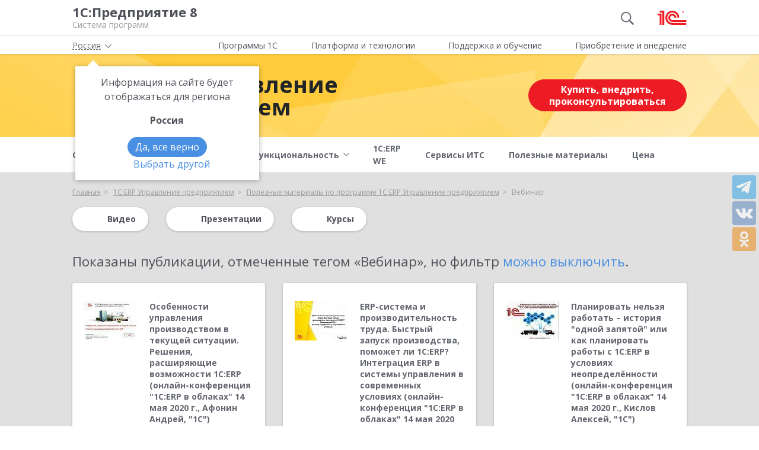

--- FILE ---
content_type: text/html; charset=UTF-8
request_url: https://v8.1c.ru/erp/poleznye-materialy/tag-vebinar/
body_size: 11929
content:
<!DOCTYPE html>
<html lang="ru">
<head>
    <meta http-equiv="X-UA-Compatible" content="IE=edge" />
    <meta name="viewport" content="width=device-width, initial-scale=1, shrink-to-fit=no">

    <link rel="preload" href="https://fonts.googleapis.com/css?family=Open+Sans:400,300,700&subset=cyrillic&display=fallback&display=swap"  crossorigin="anonymous" as="font">
    <link rel="preload" href="/local/templates/main/css/custom-bootstrap.min.css" as="style">
    <link rel="preload" href="/local/templates/main/css/core.min.css?hash=9747995dfe76f69cd0aa4ed1da3fd828" as="style">
    <link rel="preload" as="image" href="/local/templates/main/img/header-bg.webp">
    <link rel="dns-prefetch" href="https://fonts.googleapis.com" crossorigin="" />
    <link rel="dns-prefetch" href="https://fonts.gstatic.com" crossorigin="" />

	<link rel="stylesheet" href="https://fonts.googleapis.com/css?family=Open+Sans:400,300,700&subset=cyrillic&display=fallback&display=swap">
    <link rel="stylesheet" href="/local/templates/main/css/custom-bootstrap.min.css">
	<link rel="stylesheet" href="/local/templates/main/css/core.min.css?hash=9747995dfe76f69cd0aa4ed1da3fd828">
                <title>Полезные материалы 1С:ERP Управление предприятием на тему «Вебинар»</title>

    <link rel="shortcut icon" href="/local/templates/main/img/favicon.ico" />
    <link type="image/x-icon" sizes="120x120" rel="icon" href="/local/templates/main/img/favicon_120px.ico">
    <link sizes="120x120" rel="apple-touch-icon" href="/local/templates/main/img/favicon_120px.ico">

    <link rel="manifest" href="/manifest.webmanifest" />

	
     <meta http-equiv="Content-Type" content="text/html; charset=UTF-8" />
<meta name="robots" content="index, follow" />
<meta name="keywords" content="Полезные материалы о 1С:ERP Управление предприятием на тему «Вебинар»: видео, презентации, буклеты, книги, ролики и статьи" />
<meta name="description" content="Полезные материалы о 1С:ERP Управление предприятием на тему «Вебинар»: видео, презентации, буклеты, книги, ролики и статьи" />
<script data-skip-moving="true">(function(w, d, n) {var cl = "bx-core";var ht = d.documentElement;var htc = ht ? ht.className : undefined;if (htc === undefined || htc.indexOf(cl) !== -1){return;}var ua = n.userAgent;if (/(iPad;)|(iPhone;)/i.test(ua)){cl += " bx-ios";}else if (/Windows/i.test(ua)){cl += ' bx-win';}else if (/Macintosh/i.test(ua)){cl += " bx-mac";}else if (/Linux/i.test(ua) && !/Android/i.test(ua)){cl += " bx-linux";}else if (/Android/i.test(ua)){cl += " bx-android";}cl += (/(ipad|iphone|android|mobile|touch)/i.test(ua) ? " bx-touch" : " bx-no-touch");cl += w.devicePixelRatio && w.devicePixelRatio >= 2? " bx-retina": " bx-no-retina";if (/AppleWebKit/.test(ua)){cl += " bx-chrome";}else if (/Opera/.test(ua)){cl += " bx-opera";}else if (/Firefox/.test(ua)){cl += " bx-firefox";}ht.className = htc ? htc + " " + cl : cl;})(window, document, navigator);</script>

<link href="/local/templates/main/styles.css?159679435747" type="text/css"  data-template-style="true"  rel="stylesheet" />






<link rel="next" href="/erp/poleznye-materialy/tag-vebinar/page2/" />
<meta property=og:title content='Полезные материалы 1С:ERP Управление предприятием на тему «Вебинар»' />
<meta property=og:description content='Полезные материалы о 1С:ERP Управление предприятием на тему «Вебинар»: видео, презентации, буклеты, книги, ролики и статьи' />
<meta property=og:url content='https://v8.1c.ru/erp/poleznye-materialy/tag-vebinar/' />
<meta property=og:image content='https://v8.1c.ru/upload/static/social-media-logo.png' />
<meta property=og:type content='website' />

     </head>
<body data-country="rossiya">
<!-- Yandex.Metrika counter -->
<script type="text/javascript" data-skip-moving="true">
    (function(m,e,t,r,i,k,a){m[i]=m[i]||function(){(m[i].a=m[i].a||[]).push(arguments)};
        m[i].l=1*new Date();k=e.createElement(t),a=e.getElementsByTagName(t)[0],k.async=1,k.src=r,a.parentNode.insertBefore(k,a)})
    (window, document, "script", "/local/templates/main/metrika-tag.js", "ym");

    ym(25243685, "init", {
        clickmap:true,
        trackLinks:true,
        accurateTrackBounce:true,
        webvisor:true
    });
</script>
<noscript><div><img src="https://mc.yandex.ru/watch/25243685" style="position:absolute; left:-9999px;" alt="" /></div></noscript>
<!-- /Yandex.Metrika counter -->

<div id="wrapper">
    <header>
        <div class="top-shadow">

            <div class="bordered">
                <div class="container-fluid">
                    <div class="row">
                        <div class="col-xl-10 offset-xl-1">
                            <div class="panel">
                                <span class="bar">
                                    <svg><use xlink:href="/local/templates/main/svg/main.svg#icon__hamburger_gray"></use></svg>
                                </span>

                                                                    <!--noindex-->
                                    <span class="link" title="/" data-class="title">
                                        <div class="name">1С:Предприятие 8</div>
                                        <div class="slogan">Система программ</div>
                                    </span>
                                    <!--/noindex-->
                                
                                <div class="right">
                                                                            <div class="search"><svg class="icon-search_gray"><use xlink:href="/local/templates/main/svg/main.svg#icon__search_gray"></use></svg></div>
                                    
                                                                            <!--noindex-->
                                        <span class="link" title="https://1c.ru" data-target="_blank" data-class="logo">
                                            <svg class="icon-logo"><use xlink:href="/local/templates/main/svg/main.svg#icon__logo"></use></svg>
                                        </span>
                                        <!--/noindex-->
                                                                    </div>

                            </div>

                        </div>
                    </div>
                </div>
            </div>

            <div class="container-fluid container-fluid-top">
                <div class="row">
                    <div class="col-xl-10 offset-xl-1">
                        <div class="top only">
                                                        <nav>
                                <ul class='top-nav-js'>
                                    <li class="parent" data-id="1">
                                        <span>Программы 1С</span>
                                    </li>
                                    <li class="parent" data-id="2">
                                        <span>Платформа и технологии</span>
                                    </li>
                                    <li class="parent" data-id="3">
                                        <span>Поддержка и обучение</span>
                                    </li>
                                    <li class="parent" data-id="4">
                                        <span>Приобретение и внедрение</span>
                                    </li>
                                </ul>
                                                            </nav>

                        </div>

                    </div>
                </div>
            </div>

        </div>

        <div class="img-header-block">
    <div class="anim"></div>
    <div class="anim second"></div>
    <div class="anim third"></div>
    <div class="container-fluid">
        <div class="row">
            <div class="img-header-block-content col-xl-10 offset-xl-1 col-lg-12 d-flex flex-lg-row flex-column align-items-center">
                <div class="target flex-sm-row flex-column">
                                                                        <svg data-blank="_self" data-url="/erp/"
                                 class="mr-3 js-link cursor-pointer">
                                <use xlink:href="/local/templates/main/svg/apps.svg?3#icon_app-03"></use>
                            </svg>
                            <a href="/erp/" class="name">1С:ERP Управление предприятием</a>
                                                            </div>

                                    <!--'start_frame_cache_red-btn-its-partner2'-->                    <a href="/partners/erp/rossiya/" class="ml-lg-auto btn btn-red">Купить,
                        внедрить, проконсультироваться</a>
                    <!--'end_frame_cache_red-btn-its-partner2'-->                            </div>
        </div>
    </div>
</div>

<div class="menu">
    <div class="container-fluid">
        <div class="row">
            <div class="col-xl-10 offset-xl-1 col-lg-12">
                        <nav>

            <ul class="product-menu product-page-menu">
                                    <li>
                                                    <a href="/erp/">
                                                <span class="dropdown-menu-text">
                            <span>О&nbsp;продукте</span>
                        </span>
                        
                                                    </a>
                                                                    </li>
                                    <li class="parent">
                                                    <a href="/erp/preimushchestva/">
                                                <span class="dropdown-menu-text">
                            <span>Преимущества</span>
                        </span>
                                                    <span class="dropdown-menu-arrow">
                                <svg>
                                <use xlink:href="/local/templates/main/svg/main.svg#icon__arrow_down_city"></use>
                                </svg>
                            </span>
                        
                                                    </a>
                                                                                                        <div class="sub">
                                <div class="wrap">
                                    <div class="blocks">
                                        <div class="block">
                                                                                            <a href="/erp/preimushchestva/" class="d-none">
                                                                                            Преимущества                                                                                             </a>
                                            
                                                                                                                                                <a href="/erp/istorii-uspekha-1c-erp/">
                                                
                                                Истории успеха
                                                                                                    </a>
                                                                                                                                                                                                                                            <a href="/erp/ekonomicheskiy-effekt/">
                                                
                                                Экономический эффект
                                                                                                    </a>
                                                                                                                                                                                                                                            <a href="/erp/sertifitsirovannye-partnery/">
                                                
                                                Сертифицированные партнеры
                                                                                                    </a>
                                                                                                                                                                                                                                            <a href="/erp/otraslevye-resheniya/">
                                                
                                                Отраслевые решения
                                                                                                    </a>
                                                                                                                                                                                                                                            <a href="/erp/tekhnologii-vnedreniya/">
                                                
                                                Технологии внедрения
                                                                                                    </a>
                                                                                                                                                                                                                                            <a href="/erp/perekhod-s-1s-upravlenie-proizvodstvennym-predpriyatiem/">
                                                
                                                Переход с «1С:УПП»
                                                                                                    </a>
                                                                                                                                                                                                                                            <a href="/erp/migratsiya-s-drugih-sistem/">
                                                
                                                Миграция с зарубежных систем
                                                                                                    </a>
                                                                                                                                                                                </div>
                                    </div>
                                </div>
                            </div>
                                            </li>
                                    <li class="parent">
                                                    <a href="/erp/funktsionalnost-1s-erp/">
                                                <span class="dropdown-menu-text">
                            <span>Функциональность</span>
                        </span>
                                                    <span class="dropdown-menu-arrow">
                                <svg>
                                <use xlink:href="/local/templates/main/svg/main.svg#icon__arrow_down_city"></use>
                                </svg>
                            </span>
                        
                                                    </a>
                                                                                                        <div class="sub">
                                <div class="wrap">
                                    <div class="blocks">
                                        <div class="block">
                                                                                            <a href="/erp/funktsionalnost-1s-erp/" class="d-none">
                                                                                            Функциональность                                                                                             </a>
                                            
                                                                                                                                                <a href="/erp/monitoring/">
                                                
                                                Мониторинг и анализ показателей деятельности
                                                                                                    </a>
                                                                                                                                                                                                                                            <a href="/erp/budget/">
                                                
                                                Управление финансами и бюджетирование
                                                                                                    </a>
                                                                                                                                                                                                                                            <a href="/erp/treasury/">
                                                
                                                Казначейство
                                                                                                    </a>
                                                                                                                                                                                                                                            <a href="/erp/finances/">
                                                
                                                Международный финансовый учет
                                                                                                    </a>
                                                                                                                                                                                                                                            <a href="/erp/sales/">
                                                
                                                Управление продажами
                                                                                                    </a>
                                                                                                                                                                                                                                            <a href="/erp/clients/">
                                                
                                                Управление взаимоотношениями с клиентами
                                                                                                    </a>
                                                                                                                                                                                                                                            <a href="/erp/purchasing/">
                                                
                                                Управление закупками
                                                                                                    </a>
                                                                                                                                                                                                                                            <a href="/erp/warehouse/">
                                                
                                                Управление складом и запасами
                                                                                                    </a>
                                                                                                                                                                                                                                            <a href="/erp/reglamentirovannyy-uchet/">
                                                
                                                Регламентированный учет
                                                                                                    </a>
                                                                                                                                                                                                                                            <a href="/erp/cost_management/">
                                                
                                                Управление затратами и расчет себестоимости
                                                                                                    </a>
                                                                                                                                    </div>
                                        <div class="block">
                                                                                                                                                                                            <a href="/erp/hrm_payroll/">
                                                
                                                Управление персоналом и расчет заработной платы
                                                                                                    </a>
                                                                                                                                                                                                                                            <a href="/erp/production/">
                                                
                                                Управление производством
                                                                                                    </a>
                                                                                                                                                                                                                                            <a href="/erp/repairs/">
                                                
                                                Организация ремонтов
                                                                                                    </a>
                                                                                                                                                                                                                                            <a href="/erp/tovarnoe-planirovanie/">
                                                
                                                Планирование запасов
                                                                                                    </a>
                                                                                                                                                                                                                                            <a href="/erp/integratsiya-s-sistemoy-chestnyy-znak/">
                                                
                                                Интеграция с системой «Честный знак»
                                                                                                    </a>
                                                                                                                                                                                                                                            <a href="/erp/integratsiya-s-marketpleysami-erp/">
                                                
                                                Интеграция с маркетплейсами
                                                                                                    </a>
                                                                                                                                                                                                                                            <a href="/erp/funktsionalnaya-model-1s-erp-upravlenie-predpriyatiem/">
                                                
                                                Функциональная модель «1С:ERP Управление предприятием»
                                                                                                    </a>
                                                                                                                                                                                                                                            <a href="/erp/doc8corp/">
                                                
                                                Совместное использование с «1С:Документооборот 8»
                                                                                                    </a>
                                                                                                                                                                                                                                            <a href="/erp/politika-konfidentsialnosti-prilozheniya-1s-erp/">
                                                
                                                Политика конфиденциальности приложения 1С:ERP
                                                                                                    </a>
                                                                                                                                                                                </div>
                                    </div>
                                </div>
                            </div>
                                            </li>
                                    <li>
                                                    <a href="/erp/1s-erp-we/">
                                                <span class="dropdown-menu-text">
                            <span>1С:ERP WE</span>
                        </span>
                        
                                                    </a>
                                                                    </li>
                                    <li>
                                                    <a href="/erp/servisy-its/">
                                                <span class="dropdown-menu-text">
                            <span>Сервисы ИТС</span>
                        </span>
                        
                                                    </a>
                                                                    </li>
                                    <li>
                                                    <a href="/erp/poleznye-materialy/">
                                                <span class="dropdown-menu-text">
                            <span>Полезные материалы</span>
                        </span>
                        
                                                    </a>
                                                                    </li>
                                    <li>
                                                    <a href="/erp/cena-1s-erp/">
                                                <span class="dropdown-menu-text">
                            <span>Цена</span>
                        </span>
                        
                                                    </a>
                                                                    </li>
                            </ul>
        </nav>
                    </div>
        </div>
    </div>
</div>

                    <div class="breadcrumb-top bg-low-gray">
                                    
<div class="breadcrumb">
    <div class="container-fluid">
        <div class="row">
            <div class="col-xl-10 offset-xl-1 col-lg-12">
                <ul itemscope itemtype="http://schema.org/BreadcrumbList">

        <li>
        <!--noindex--><span class="link" title="/" ><span>Главная</span></span><!--/noindex-->
        </li><li class="del"></li>
		<li itemprop="itemListElement" itemscope itemtype="http://schema.org/ListItem">
        <a href="/erp/" itemprop="item">
            <span itemprop="name">1С:ERP Управление предприятием</span>
            <meta itemprop="position" content="2" />
        </a>
        </li><li class="del"></li>
		<li itemprop="itemListElement" itemscope itemtype="http://schema.org/ListItem">
        <a href="/erp/poleznye-materialy/" itemprop="item">
            <span itemprop="name">Полезные материалы по программе 1С:ERP Управление предприятием</span>
            <meta itemprop="position" content="3" />
        </a>
        </li><li class="del"></li>
            <li>
            <span>
                <span>Вебинар</span>
            </span>
        </li>
                </ul>
            </div>
        </div>
    </div>
</div>
                            </div>
            </header>

<span id="product-description" data-id='136' data-name="1С:ERP Управление предприятием"></span>

<div class="bg-low-gray">
    <div class="container-fluid main">
        <div class="row">
            <div class="col-xl-10 offset-xl-1 full-width materials-wrap">
                

    <div class="tabs">
        <div class="title js-opener" data-target="tabs-wrap">
            Фильтры
            <svg>
                <use xlink:href="/local/templates/main/svg/main.svg#icon__arrow_down_city"/>
            </svg>
        </div>
        <div class="tabs-wrap" id="tabs-wrap">
                            <div>
                    <a class="btn btn-white-blue"
                       href="/erp/poleznye-materialy/video/tag-vebinar/">
                        <svg>
                            <use xlink:href="/local/templates/main/svg/main.svg?4#icon__info_video"></use>
                        </svg>
                        Видео                    </a>
                </div>
                            <div>
                    <a class="btn btn-white-blue"
                       href="/erp/poleznye-materialy/presentations/tag-vebinar/">
                        <svg>
                            <use xlink:href="/local/templates/main/svg/main.svg?4#icon__info_presentation"></use>
                        </svg>
                        Презентации                    </a>
                </div>
                            <div>
                    <a class="btn btn-white-blue"
                       href="/metod/courses/1s-erp-upravlenie-predpriyatiem/">
                        <svg>
                            <use xlink:href="/local/templates/main/svg/main.svg?4#icon__info_courses"></use>
                        </svg>
                        Курсы                    </a>
                </div>
                    </div>
    </div>

<!-- для индексной страницы -->


    <div class="active-item">Показаны публикации, отмеченные тегом «<h1>Вебинар</h1>»<!--noindex-->, но фильтр <!--/noindex--><a href="/erp/poleznye-materialy/"><!--noindex-->можно выключить<!--/noindex--></a>.
    </div>

                
                                <div class="materials js-history">
            <div class="col">
            <div class="item book tile">
                <div class="img">
            <span class="link" title="/upload/iblock/7fb/7fbd6ecd2a023cbc58e85833264a436c.pdf">
                                 <img src="/upload/resize_cache/iblock/7dd/90_300_1/7ddf11124a69b35d47e0ab3d9d19d26b.jpg" alt="Особенности управления производством в текущей ситуации. Решения, расширяющие возможности 1С:ERP (онлайн-конференция &quot;1С:ERP в облаках&quot; 14 мая 2020 г., Афонин Андрей, &quot;1С&quot;)">
            </span>
        </div>
        <div class="d-flex flex-column">
        <div>
            <h3><a href="/upload/iblock/7fb/7fbd6ecd2a023cbc58e85833264a436c.pdf">Особенности управления производством в текущей ситуации. Решения, расширяющие возможности 1С:ERP (онлайн-конференция &quot;1С:ERP в облаках&quot; 14 мая 2020 г., Афонин Андрей, &quot;1С&quot;)</a></h3>
            <div class="about">
                20.05.2020<br>
                pdf, 2.34 Мб            </div>
        </div>
                <div class="btn-wrap" data-click-counter="/upload/iblock/7fb/7fbd6ecd2a023cbc58e85833264a436c.pdf">
            <span title="/upload/iblock/7fb/7fbd6ecd2a023cbc58e85833264a436c.pdf" class="link" data-class="btn btn-outline-red">Скачать</span>
        </div>
    </div>

</div>
        </div>
            <div class="col">
            <div class="item book tile">
                <div class="img">
            <span class="link" title="/upload/iblock/210/2106ea921e14d180c9ed57682fd4fac7.pdf">
                                 <img src="/upload/resize_cache/iblock/9b4/90_300_1/9b4ac47745d949bf4d1f3f593f6926e8.jpg" alt="ERP-система и производительность труда. Быстрый запуск производства, поможет ли 1С:ERP? Интеграция ERP в системы управления в современных условиях (онлайн-конференция &quot;1С:ERP в облаках&quot; 14 мая 2020 г., Кислов Алексей, &quot;1С&quot;)">
            </span>
        </div>
        <div class="d-flex flex-column">
        <div>
            <h3><a href="/upload/iblock/210/2106ea921e14d180c9ed57682fd4fac7.pdf">ERP-система и производительность труда. Быстрый запуск производства, поможет ли 1С:ERP? Интеграция ERP в системы управления в современных условиях (онлайн-конференция &quot;1С:ERP в облаках&quot; 14 мая 2020 г., Кислов Алексей, &quot;1С&quot;)</a></h3>
            <div class="about">
                20.05.2020<br>
                pdf, 726.72 Кб            </div>
        </div>
                <div class="btn-wrap" data-click-counter="/upload/iblock/210/2106ea921e14d180c9ed57682fd4fac7.pdf">
            <span title="/upload/iblock/210/2106ea921e14d180c9ed57682fd4fac7.pdf" class="link" data-class="btn btn-outline-red">Скачать</span>
        </div>
    </div>

</div>
        </div>
            <div class="col">
            <div class="item book tile">
                <div class="img">
            <span class="link" title="/upload/iblock/6fa/6faa9523ca1895fc30877aa3b5d28f0d.pdf">
                                 <img src="/upload/resize_cache/iblock/284/90_300_1/284c796c4a18057945dfc7cde886bf50.jpg" alt="Планировать нельзя работать – история &quot;одной запятой&quot; или как планировать работы с 1С:ERP в условиях неопределённости (онлайн-конференция &quot;1С:ERP в облаках&quot; 14 мая 2020 г., Кислов Алексей, &quot;1С&quot;)">
            </span>
        </div>
        <div class="d-flex flex-column">
        <div>
            <h3><a href="/upload/iblock/6fa/6faa9523ca1895fc30877aa3b5d28f0d.pdf">Планировать нельзя работать – история &quot;одной запятой&quot; или как планировать работы с 1С:ERP в условиях неопределённости (онлайн-конференция &quot;1С:ERP в облаках&quot; 14 мая 2020 г., Кислов Алексей, &quot;1С&quot;)</a></h3>
            <div class="about">
                20.05.2020<br>
                pdf, 1.92 Мб            </div>
        </div>
                <div class="btn-wrap" data-click-counter="/upload/iblock/6fa/6faa9523ca1895fc30877aa3b5d28f0d.pdf">
            <span title="/upload/iblock/6fa/6faa9523ca1895fc30877aa3b5d28f0d.pdf" class="link" data-class="btn btn-outline-red">Скачать</span>
        </div>
    </div>

</div>
        </div>
            <div class="col">
            <div class="item book tile">
                <div class="img">
            <span class="link" title="/upload/iblock/632/632370afb319181c18b21d055ceaf0ce.pdf">
                                 <img src="/upload/resize_cache/iblock/05f/90_300_1/05fa9d3c5d94a64af38b325e32859d16.jpg" alt="Опыт комплексного дистанционного внедрения 1C:ERP в холдинге по переработке масличных культур (онлайн-конференция &quot;1С:ERP в облаках&quot; 14 мая 2020 г., Рощин Владимир, УК &quot;Эксойл Групп&quot;)">
            </span>
        </div>
        <div class="d-flex flex-column">
        <div>
            <h3><a href="/upload/iblock/632/632370afb319181c18b21d055ceaf0ce.pdf">Опыт комплексного дистанционного внедрения 1C:ERP в холдинге по переработке масличных культур (онлайн-конференция &quot;1С:ERP в облаках&quot; 14 мая 2020 г., Рощин Владимир, УК &quot;Эксойл Групп&quot;)</a></h3>
            <div class="about">
                20.05.2020<br>
                pdf, 3.46 Мб            </div>
        </div>
                <div class="btn-wrap" data-click-counter="/upload/iblock/632/632370afb319181c18b21d055ceaf0ce.pdf">
            <span title="/upload/iblock/632/632370afb319181c18b21d055ceaf0ce.pdf" class="link" data-class="btn btn-outline-red">Скачать</span>
        </div>
    </div>

</div>
        </div>
            <div class="col">
            <div class="item book tile">
                <div class="img">
            <span class="link" title="/upload/iblock/d51/d51636bc752f791e3bf843505648617d.pdf">
                                 <img src="/upload/resize_cache/iblock/65c/90_300_1/65c06196cfb5366514c52ea178a7d1b1.jpg" alt="Быстрая поддержка организационных изменений в 1С:ERP. Снижение затрат на ИТ, нужна ли новая ERP-система? 1С:ERP как ядро для цифровизации в период нестабильности (онлайн-конференция &quot;1С:ERP в облаках&quot; 14 мая 2020 г., Кислов Алексей, &quot;1С&quot;)">
            </span>
        </div>
        <div class="d-flex flex-column">
        <div>
            <h3><a href="/upload/iblock/d51/d51636bc752f791e3bf843505648617d.pdf">Быстрая поддержка организационных изменений в 1С:ERP. Снижение затрат на ИТ, нужна ли новая ERP-система? 1С:ERP как ядро для цифровизации в период нестабильности (онлайн-конференция &quot;1С:ERP в облаках&quot; 14 мая 2020 г., Кислов Алексей, &quot;1С&quot;)</a></h3>
            <div class="about">
                20.05.2020<br>
                pdf, 1.24 Мб            </div>
        </div>
                <div class="btn-wrap" data-click-counter="/upload/iblock/d51/d51636bc752f791e3bf843505648617d.pdf">
            <span title="/upload/iblock/d51/d51636bc752f791e3bf843505648617d.pdf" class="link" data-class="btn btn-outline-red">Скачать</span>
        </div>
    </div>

</div>
        </div>
            <div class="col">
            <div class="item book tile">
                <div class="img">
            <span class="link" title="/upload/iblock/dc9/dc939426432d63241abbc7dbb8f4be9c.pdf">
                                 <img src="/upload/resize_cache/iblock/a29/90_300_1/a299da1cc99af5aca4162e25bd639cdf.jpg" alt="Опыт использования 1С:ERP в публичном облаке 1С:Фреш на протяжении более одного года (онлайн-конференция &quot;1С:ERP в облаках&quot; 14 мая 2020 г., Сизова Анастасия, ООО &quot;СТАВПРИЦЕП-ИНВЕСТ&quot;)">
            </span>
        </div>
        <div class="d-flex flex-column">
        <div>
            <h3><a href="/upload/iblock/dc9/dc939426432d63241abbc7dbb8f4be9c.pdf">Опыт использования 1С:ERP в публичном облаке 1С:Фреш на протяжении более одного года (онлайн-конференция &quot;1С:ERP в облаках&quot; 14 мая 2020 г., Сизова Анастасия, ООО &quot;СТАВПРИЦЕП-ИНВЕСТ&quot;)</a></h3>
            <div class="about">
                20.05.2020<br>
                pdf, 1.03 Мб            </div>
        </div>
                <div class="btn-wrap" data-click-counter="/upload/iblock/dc9/dc939426432d63241abbc7dbb8f4be9c.pdf">
            <span title="/upload/iblock/dc9/dc939426432d63241abbc7dbb8f4be9c.pdf" class="link" data-class="btn btn-outline-red">Скачать</span>
        </div>
    </div>

</div>
        </div>
            <div class="col">
            <div class="item book tile">
                <div class="img">
            <span class="link" title="/upload/iblock/9f3/9f343f6291bb726af8657a11fbca6acf.pdf">
                                 <img src="/upload/resize_cache/iblock/25f/90_300_1/25fb6a8336d7b12a958458b6d5bde988.jpg" alt="Многолетний опыт использования 1С:ERP в арендованном облаке (онлайн-конференция &quot;1С:ERP в облаках&quot; 14 мая 2020 г., Котов Виталий, Группа &quot;ПОЛИПЛАСТИК&quot;)">
            </span>
        </div>
        <div class="d-flex flex-column">
        <div>
            <h3><a href="/upload/iblock/9f3/9f343f6291bb726af8657a11fbca6acf.pdf">Многолетний опыт использования 1С:ERP в арендованном облаке (онлайн-конференция &quot;1С:ERP в облаках&quot; 14 мая 2020 г., Котов Виталий, Группа &quot;ПОЛИПЛАСТИК&quot;)</a></h3>
            <div class="about">
                20.05.2020<br>
                pdf, 1.61 Мб            </div>
        </div>
                <div class="btn-wrap" data-click-counter="/upload/iblock/9f3/9f343f6291bb726af8657a11fbca6acf.pdf">
            <span title="/upload/iblock/9f3/9f343f6291bb726af8657a11fbca6acf.pdf" class="link" data-class="btn btn-outline-red">Скачать</span>
        </div>
    </div>

</div>
        </div>
            <div class="col">
            <div class="item book tile">
                <div class="img">
            <span class="link" title="/upload/iblock/161/161516bbf2f4707fe06c3e05d8c33a4e.pdf">
                                 <img src="/upload/resize_cache/iblock/d4b/90_300_1/d4b913b15f4a40a14dc6a45b18e57596.jpg" alt="Организация эффективного финансового менеджмента с 1С:ERP. Где деньги? От стратегии неопределенности к операционной эффективности с 1С:ERP (онлайн-конференция &quot;1С:ERP в облаках&quot; 14 мая 2020 г., Кислов Алексей, &quot;1С&quot;)">
            </span>
        </div>
        <div class="d-flex flex-column">
        <div>
            <h3><a href="/upload/iblock/161/161516bbf2f4707fe06c3e05d8c33a4e.pdf">Организация эффективного финансового менеджмента с 1С:ERP. Где деньги? От стратегии неопределенности к операционной эффективности с 1С:ERP (онлайн-конференция &quot;1С:ERP в облаках&quot; 14 мая 2020 г., Кислов Алексей, &quot;1С&quot;)</a></h3>
            <div class="about">
                20.05.2020<br>
                pdf, 3.31 Мб            </div>
        </div>
                <div class="btn-wrap" data-click-counter="/upload/iblock/161/161516bbf2f4707fe06c3e05d8c33a4e.pdf">
            <span title="/upload/iblock/161/161516bbf2f4707fe06c3e05d8c33a4e.pdf" class="link" data-class="btn btn-outline-red">Скачать</span>
        </div>
    </div>

</div>
        </div>
            <div class="col">
            <div class="item book tile">
                <div class="img">
            <span class="link" title="/upload/iblock/3a7/3a7970e59ecf9ebfc3df601045e0f124.pdf">
                                 <img src="/upload/resize_cache/iblock/738/90_300_1/738bf87479326253883ce02ebfaca28b.jpg" alt="Основные подходы к реализации дистанционных внедрений 1С:ERP (онлайн-конференция &quot;1С:ERP в облаках&quot; 14 мая 2020 г., Кислов Алексей, &quot;1С&quot;)">
            </span>
        </div>
        <div class="d-flex flex-column">
        <div>
            <h3><a href="/upload/iblock/3a7/3a7970e59ecf9ebfc3df601045e0f124.pdf">Основные подходы к реализации дистанционных внедрений 1С:ERP (онлайн-конференция &quot;1С:ERP в облаках&quot; 14 мая 2020 г., Кислов Алексей, &quot;1С&quot;)</a></h3>
            <div class="about">
                20.05.2020<br>
                pdf, 3.66 Мб            </div>
        </div>
                <div class="btn-wrap" data-click-counter="/upload/iblock/3a7/3a7970e59ecf9ebfc3df601045e0f124.pdf">
            <span title="/upload/iblock/3a7/3a7970e59ecf9ebfc3df601045e0f124.pdf" class="link" data-class="btn btn-outline-red">Скачать</span>
        </div>
    </div>

</div>
        </div>
            <div class="col">
            <div class="item book tile">
                <div class="img">
            <span class="link" title="/upload/iblock/caa/caa29248c50c23fb95ca53729ab6264d.pdf">
                                 <img src="/upload/resize_cache/iblock/077/90_300_1/0773927c8b17555904eb4b86935d92fc.jpg" alt="Основные модели и преимущества использования 1С:ERP в 1С:Облаке небольшими и средними компаниями, условия лицензирования 1С:ERP в корпоративных облаках (онлайн-конференция &quot;1С:ERP в облаках&quot; 14 мая 2020 г., Нестеров Алексей, &quot;1С&quot;)">
            </span>
        </div>
        <div class="d-flex flex-column">
        <div>
            <h3><a href="/upload/iblock/caa/caa29248c50c23fb95ca53729ab6264d.pdf">Основные модели и преимущества использования 1С:ERP в 1С:Облаке небольшими и средними компаниями, условия лицензирования 1С:ERP в корпоративных облаках (онлайн-конференция &quot;1С:ERP в облаках&quot; 14 мая 2020 г., Нестеров Алексей, &quot;1С&quot;)</a></h3>
            <div class="about">
                20.05.2020<br>
                pdf, 1.99 Мб            </div>
        </div>
                <div class="btn-wrap" data-click-counter="/upload/iblock/caa/caa29248c50c23fb95ca53729ab6264d.pdf">
            <span title="/upload/iblock/caa/caa29248c50c23fb95ca53729ab6264d.pdf" class="link" data-class="btn btn-outline-red">Скачать</span>
        </div>
    </div>

</div>
        </div>
            <div class="col">
            <div class="item book tile">
                <div class="img">
            <span class="link" title="/upload/iblock/2a1/2a1fc5b3706bcd268969a2ccb7bd61c7.pdf">
                                 <img src="/upload/resize_cache/iblock/01f/90_300_1/01f56326a66b64225fa18902301db3a0.jpg" alt="Практика внедрений и новые возможности 1C:ERP – инновационного решения для цифровизации крупного и среднего бизнеса (онлайн-конференция &quot;1С:ERP в облаках&quot; 14 мая 2020 г., Кислов Алексей, &quot;1С&quot;)">
            </span>
        </div>
        <div class="d-flex flex-column">
        <div>
            <h3><a href="/upload/iblock/2a1/2a1fc5b3706bcd268969a2ccb7bd61c7.pdf">Практика внедрений и новые возможности 1C:ERP – инновационного решения для цифровизации крупного и среднего бизнеса (онлайн-конференция &quot;1С:ERP в облаках&quot; 14 мая 2020 г., Кислов Алексей, &quot;1С&quot;)</a></h3>
            <div class="about">
                20.05.2020<br>
                pdf, 9.46 Мб            </div>
        </div>
                <div class="btn-wrap" data-click-counter="/upload/iblock/2a1/2a1fc5b3706bcd268969a2ccb7bd61c7.pdf">
            <span title="/upload/iblock/2a1/2a1fc5b3706bcd268969a2ccb7bd61c7.pdf" class="link" data-class="btn btn-outline-red">Скачать</span>
        </div>
    </div>

</div>
        </div>
            <div class="col">
            <div class="item book tile">
                <div class="img">
            <span class="link" title="/upload/iblock/6fe/6fed242d0458d726db2cbda99d843879.pdf">
                                 <img src="/upload/resize_cache/iblock/d57/90_300_1/d577ed8b208b2c41006e8e8c233dfdfa.jpg" alt="Антикризисный арсенал руководителя в 1С:ERP, а также в решениях и сервисах, расширяющих возможности 1С:ERP (онлайн-конференция &quot;1С:ERP в облаках&quot; 14 мая 2020 г., Нестеров Алексей, &quot;1С&quot;)">
            </span>
        </div>
        <div class="d-flex flex-column">
        <div>
            <h3><a href="/upload/iblock/6fe/6fed242d0458d726db2cbda99d843879.pdf">Антикризисный арсенал руководителя в 1С:ERP, а также в решениях и сервисах, расширяющих возможности 1С:ERP (онлайн-конференция &quot;1С:ERP в облаках&quot; 14 мая 2020 г., Нестеров Алексей, &quot;1С&quot;)</a></h3>
            <div class="about">
                20.05.2020<br>
                pdf, 2.88 Мб            </div>
        </div>
                <div class="btn-wrap" data-click-counter="/upload/iblock/6fe/6fed242d0458d726db2cbda99d843879.pdf">
            <span title="/upload/iblock/6fe/6fed242d0458d726db2cbda99d843879.pdf" class="link" data-class="btn btn-outline-red">Скачать</span>
        </div>
    </div>

</div>
        </div>
            <div class="col">
            <div class="item media video-wrap js-video-popup tile" data-page="/metod/video/osobennosti-upravleniya-proizvodstvom-v-tekushchey-situatsii-resheniya-rasshiryayushchie-vozmozhnost.htm"
     data-video="https://filerepository.1c.ru/download-file/?fileUuid=17da634d-7fce-4512-a728-ed3c72204721"
     data-title="Особенности управления производством в текущей ситуации. Решения, расширяющие возможности 1С:ERP (онлайн-конференция «1С:ERP в облаках» 14 мая 2020 г., Афонин Андрей, «1С»)">
    <div class="media-wrap">
                <img src="/upload/resize_cache/iblock/9c6/403_240_2/9c6d61d1e8a84d6fd74441824f62f373.jpg" class="back_img">
        <img src="/upload/resize_cache/iblock/9c6/403_240_2/9c6d61d1e8a84d6fd74441824f62f373.jpg" alt="Особенности управления производством в текущей ситуации. Решения, расширяющие возможности 1С:ERP (онлайн-конференция «1С:ERP в облаках» 14 мая 2020 г., Афонин Андрей, «1С»)">
        <img class="play-icon" src="/local/templates/main/img/icon_play.png" alt="Играть"/>
        <div class="media-info">
            <div class="bottom">
                <h3><span>Особенности управления производством в текущей ситуации. Решения, расширяющие возможности 1С:ERP (онлайн-конференция «1С:ERP в облаках» 14 мая 2020 г., Афонин Андрей, «1С»)</span></h3>
            </div>
        </div>
    </div>
</div>
        </div>
            <div class="col">
            <div class="item media video-wrap js-video-popup tile" data-page="/metod/video/erp-sistema-i-proizvoditelnost-truda-bystryy-zapusk-proizvodstva-pomozhet-li-1s-erp-integratsiya-erp.htm"
     data-video="https://filerepository.1c.ru/download-file/?fileUuid=45744bde-cd2d-4673-9a0d-022cb68e3698"
     data-title="ERP-система и производительность труда. Быстрый запуск производства, поможет ли 1С:ERP? Интеграция ERP в системы управления в современных условиях (онлайн-конференция «1С:ERP в облаках» 14 мая 2020 г., Кислов Алексей, «1С»)">
    <div class="media-wrap">
                <img src="/upload/resize_cache/iblock/e34/403_240_2/e348e870dd8d49646bed61fecec800bf.jpg" class="back_img">
        <img src="/upload/resize_cache/iblock/e34/403_240_2/e348e870dd8d49646bed61fecec800bf.jpg" alt="ERP-система и производительность труда. Быстрый запуск производства, поможет ли 1С:ERP? Интеграция ERP в системы управления в современных условиях (онлайн-конференция «1С:ERP в облаках» 14 мая 2020 г., Кислов Алексей, «1С»)">
        <img class="play-icon" src="/local/templates/main/img/icon_play.png" alt="Играть"/>
        <div class="media-info">
            <div class="bottom">
                <h3><span>ERP-система и производительность труда. Быстрый запуск производства, поможет ли 1С:ERP? Интеграция ERP в системы управления в современных условиях (онлайн-конференция «1С:ERP в облаках» 14 мая 2020 г., Кислов Алексей, «1С»)</span></h3>
            </div>
        </div>
    </div>
</div>
        </div>
            <div class="col">
            <div class="item media video-wrap js-video-popup tile" data-page="/metod/video/planirovat-nelzya-rabotat-istoriya-odnoy-zapyatoy-ili-kak-planirovat-raboty-s-1s-erp-v-usloviyakh-ne.htm"
     data-video="https://filerepository.1c.ru/download-file/?fileUuid=0e50fee4-3c09-4b42-89ee-5f0c43959ef6"
     data-title="Планировать нельзя работать — история «одной запятой» или как планировать работы с 1С:ERP в условиях неопределённости (онлайн-конференция «1С:ERP в облаках» 14 мая 2020 г., Кислов Алексей, «1С»)">
    <div class="media-wrap">
                <img src="/upload/resize_cache/iblock/bb5/403_240_2/bb5172ff8570a71767a8ca39a7b302cb.jpg" class="back_img">
        <img src="/upload/resize_cache/iblock/bb5/403_240_2/bb5172ff8570a71767a8ca39a7b302cb.jpg" alt="Планировать нельзя работать — история «одной запятой» или как планировать работы с 1С:ERP в условиях неопределённости (онлайн-конференция «1С:ERP в облаках» 14 мая 2020 г., Кислов Алексей, «1С»)">
        <img class="play-icon" src="/local/templates/main/img/icon_play.png" alt="Играть"/>
        <div class="media-info">
            <div class="bottom">
                <h3><span>Планировать нельзя работать — история «одной запятой» или как планировать работы с 1С:ERP в условиях неопределённости (онлайн-конференция «1С:ERP в облаках» 14 мая 2020 г., Кислов Алексей, «1С»)</span></h3>
            </div>
        </div>
    </div>
</div>
        </div>
            <div class="col">
            <div class="item media video-wrap js-video-popup tile" data-page="/metod/video/opyt-kompleksnogo-distantsionnogo-vnedreniya-1c-erp-v-kholdinge-po-pererabotke-maslichnykh-kultur-on.htm"
     data-video="https://filerepository.1c.ru/download-file/?fileUuid=a3f15a28-9409-4f9e-b2dd-0478896cfa09"
     data-title="Опыт комплексного дистанционного внедрения 1C:ERP в холдинге по переработке масличных культур (онлайн-конференция «1С:ERP в облаках» 14 мая 2020 г., Рощин Владимир, УК «Эксойл Групп»)">
    <div class="media-wrap">
                <img src="/upload/resize_cache/iblock/818/403_240_2/818b9944900c2d1f11923831ea8287bb.jpg" class="back_img">
        <img src="/upload/resize_cache/iblock/818/403_240_2/818b9944900c2d1f11923831ea8287bb.jpg" alt="Опыт комплексного дистанционного внедрения 1C:ERP в холдинге по переработке масличных культур (онлайн-конференция «1С:ERP в облаках» 14 мая 2020 г., Рощин Владимир, УК «Эксойл Групп»)">
        <img class="play-icon" src="/local/templates/main/img/icon_play.png" alt="Играть"/>
        <div class="media-info">
            <div class="bottom">
                <h3><span>Опыт комплексного дистанционного внедрения 1C:ERP в холдинге по переработке масличных культур (онлайн-конференция &quot;1С:ERP в облаках&quot; 14 мая 2020 г., Рощин Владимир, УК &quot;Эксойл Групп&quot;)</span></h3>
            </div>
        </div>
    </div>
</div>
        </div>
            <div class="col">
            <div class="item media video-wrap js-video-popup tile" data-page="/metod/video/opyt-udalennogo-vnedreniya-1s-erp-i-ispolzovaniya-resheniy-firmy-1s-v-korporativnom-oblake-onlayn-ko.htm"
     data-video="https://filerepository.1c.ru/download-file/?fileUuid=a267a715-b4ef-402d-a0ea-961b0425bc44"
     data-title="Опыт удаленного внедрения 1С:ERP и использования решений фирмы «1С» в корпоративном облаке (онлайн-конференция «1С:ERP в облаках» 14 мая 2020 г., Ушаков Анатолий, АО «ТРАНСМАШХОЛДИНГ»)">
    <div class="media-wrap">
                <img src="/upload/resize_cache/iblock/6c4/403_240_2/6c479b338006f1616a37c1477b813124.jpg" class="back_img">
        <img src="/upload/resize_cache/iblock/6c4/403_240_2/6c479b338006f1616a37c1477b813124.jpg" alt="Опыт удаленного внедрения 1С:ERP и использования решений фирмы «1С» в корпоративном облаке (онлайн-конференция «1С:ERP в облаках» 14 мая 2020 г., Ушаков Анатолий, АО «ТРАНСМАШХОЛДИНГ»)">
        <img class="play-icon" src="/local/templates/main/img/icon_play.png" alt="Играть"/>
        <div class="media-info">
            <div class="bottom">
                <h3><span>Опыт удаленного внедрения 1С:ERP и использования решений фирмы &quot;1С&quot; в корпоративном облаке (онлайн-конференция &quot;1С:ERP в облаках&quot; 14 мая 2020 г., Ушаков Анатолий, АО &quot;ТРАНСМАШХОЛДИНГ&quot;)</span></h3>
            </div>
        </div>
    </div>
</div>
        </div>
            <div class="col">
            <div class="item media video-wrap js-video-popup tile" data-page="/metod/video/bystraya-podderzhka-organizatsionnykh-izmeneniy-v-1s-erp-snizhenie-zatrat-na-it-nuzhna-li-novaya-erp.htm"
     data-video="https://filerepository.1c.ru/download-file/?fileUuid=ed5ad1db-e9f9-4276-b62c-67f2a13bd948"
     data-title="Быстрая поддержка организационных изменений в 1С:ERP. Снижение затрат на ИТ, нужна ли новая ERP-система? 1С:ERP как ядро для цифровизации в период нестабильности (онлайн-конференция «1С:ERP в облаках» 14 мая 2020 г., Кислов Алексей, «1С»)">
    <div class="media-wrap">
                <img src="/upload/resize_cache/iblock/846/403_240_2/846cb80426071198c4bfba1cc577430c.jpg" class="back_img">
        <img src="/upload/resize_cache/iblock/846/403_240_2/846cb80426071198c4bfba1cc577430c.jpg" alt="Быстрая поддержка организационных изменений в 1С:ERP. Снижение затрат на ИТ, нужна ли новая ERP-система? 1С:ERP как ядро для цифровизации в период нестабильности (онлайн-конференция «1С:ERP в облаках» 14 мая 2020 г., Кислов Алексей, «1С»)">
        <img class="play-icon" src="/local/templates/main/img/icon_play.png" alt="Играть"/>
        <div class="media-info">
            <div class="bottom">
                <h3><span>Быстрая поддержка организационных изменений в 1С:ERP. Снижение затрат на ИТ, нужна ли новая ERP-система? 1С:ERP как ядро для цифровизации в период нестабильности (онлайн-конференция &quot;1С:ERP в облаках&quot; 14 мая 2020 г., Кислов Алексей, &quot;1С&quot;)</span></h3>
            </div>
        </div>
    </div>
</div>
        </div>
    </div>

	<div class="page-navi">
            <button type="button" data-url="/erp/poleznye-materialy/tag-vebinar/page2/">Показать еще <span class="fancybox-loading show-more-spinner"></span></button>
    
    <ul class="pagination">
        <li class="current"><span>1</span></li>
                    <li><a href="/erp/poleznye-materialy/tag-vebinar/page2/">2</a></li>
                    <li><a href="/erp/poleznye-materialy/tag-vebinar/page3/">3</a></li>
        <li><a class="forward" href="/erp/poleznye-materialy/tag-vebinar/page2/"><span>Вперед</span> &gt;</a></li>
    </ul>
</div>            </div>
        </div>
    </div>
</div>

<footer>
    <div class="container-fluid top">
        <div class="row">
                            <!--noindex-->
                        <div class="col-xl-4 offset-xl-1 col-lg-4 offset-lg-0 col-md-5 col-sm-5">
                <div class="row">
                    <div class="col-xl-6 col-lg-6 col-md-12">
                        <ul class="menu">
                                                            <!--'start_frame_cache_footer-auth'-->                                <li><span class="link" title="/personal/?login=y">Вход для партнеров 1С</span></li>
                                <!--'end_frame_cache_footer-auth'-->                                <li><span class="link"
                                          title="/podderzhka-i-obuchenie/uchebnye-versii/distributiv-1s-predpriyatie-8-3-versiya-dlya-obucheniya-programmirovaniyu/">Учебная версия</span>
                                </li>
                                <li><span class="link" title="http://1c.ru/rus/firm1c/stdl.htm">Стать партнером</span>
                                </li>
                                                    </ul>
                    </div>
                    <div class="col-xl-6 col-lg-6 col-md-12">
                        <ul class="menu">

                                                            <li><span class="link" title="/policy/">Политика конфиденциальности</span></li>
                                <li><span class="link"
                                          title="&#109;&#97;&#105;&#108;&#116;&#111;&#58;%73%69%74%65%5f%76%38%40%31%63%2e%72%75">Замечания по сайту</span>
                                </li>
                                <li><span class="link" title="/static/drugie-sayty-1s/">Другие сайты</span></li>
                                                    </ul>
                    </div>
                </div>
            </div>
                            <!--/noindex-->
            
            <div class="col-xl-6 col-lg-8 col-md-7 col-sm-7 last">
                <div class="row">
                    <div class="col-xl-6 col-lg-6 about" itemscope itemtype="http://schema.org/Organization">
                        <meta itemprop="name" content="Фирма 1С">
                        <link itemprop="url" href="https://v8.1c.ru">
                        <meta itemprop="logo" content="https://v8.1c.ru/local/templates/main/img/logo1c.png">
                        <div class="wrap">
                                                            <!--noindex-->
                                <span class="link" title="/">
                                    <svg class="icon-logo_footer"><use
                                                xlink:href="/local/templates/main/svg/main.svg#icon__logo"></use></svg>
                                </span>
                                <!--/noindex-->
                                                        <div>
                                <p>
                                    Телефон: <a href="tel:+74957379257" class="phone"><span itemprop="telephone">+7 (495) 737-92-57</span></a>
                                </p>
                                <p>
                                    Email: <span itemprop="email" class="link"
                                                 title="&#109;&#97;&#105;&#108;&#116;&#111;&#58;%73%69%74%65%5f%76%38%40%31%63%2e%72%75">&#115;&#105;&#116;&#101;&#95;&#118;&#56;&#64;&#49;&#99;&#46;&#114;&#117;</span>
                                </p>
                            </div>
                        </div>
                        <div class="address" itemprop="address" itemscope itemtype="http://schema.org/PostalAddress">
                            <meta itemprop="postalCode" content="127473">
                            Отдел продаж: <span itemprop="addressLocality">г. Москва</span>,
                            <span itemprop="streetAddress">улица Селезнёвская, дом&nbsp;21</span>
                        </div>
                    </div>
                    <div class="col-xl-6 col-lg-6">
                                            </div>
                </div>
            </div>
        </div>
    </div>
    <hr>
        <div class="container-fluid">
        <div class="row">
            <div class="col-xl-10 offset-xl-1 col-lg-12">
                <div class="copy">&copy;&nbsp;2026&nbsp; ООО &laquo;1С&raquo;. Все права на сайт защищены
                    <div class="inner_row_copy">© 2011- 2026 ООО «1С-Софт» (                            <span class="link" title="/about.php"
                                  data-target="_blank">о компании</span>). Исключительное право на технологическую платформу «1С:Предприятие&nbsp;8»
                        и типовые конфигурации программных продуктов системы «1С:Предприятие&nbsp;8», представленные на
                        этом сайте, принадлежит ООО «1С-Софт» - 100% дочерней компании ООО «1С»
                    </div>
                </div>
            </div>
        </div>
    </div>
</footer>

</div>

<div class="left-block">
    <div class="top">
        <div class="icon-icon_arrow_left">
            <svg><use xlink:href="/local/templates/main/svg/main.svg#icon__arrow_left"></use></svg>
        </div>
        <div class="icon-icon_hamburger_gray">
            <svg><use xlink:href="/local/templates/main/svg/main.svg#icon__hamburger_gray"></use></svg>
        </div>
    </div>
    <nav>
        <!--'start_frame_cache_header-location-left-block'-->            <span class="city">
                <span>Россия</span>
            <svg class="city-right-icon"><use xlink:href="/local/templates/main/svg/main.svg#icon__arrow_down_city"></use></svg>
            </span>
                    <!--'end_frame_cache_header-location-left-block'-->        <span class="link" data-class="anchor" title="/static/o-firme-1s/">Фирма 1С</span>
        <span class="search">Поиск</span>
    </nav>
</div>

    <div class="search-block">
    <form action="/search/" data-ajax="/ajax/system/search-right-autocomplete.php" method="get" class="search-wrap">
        <input type="hidden" name="category" value="products" />
        <button type="submit">
            <svg><use xlink:href="/local/templates/main/svg/main.svg#icon__search_gray"></use></svg>
        </button>
        <input type="text" placeholder="Найти" name="q" class="autocomplete" autocomplete="off">
        <button type="button" class="remove">
            <svg><use xlink:href="/local/templates/main/svg/main.svg#icon__cross_white"></use></svg>
        </button>
    </form>
</div>

                                    
<script>if(!window.BX)window.BX={};if(!window.BX.message)window.BX.message=function(mess){if(typeof mess==='object'){for(let i in mess) {BX.message[i]=mess[i];} return true;}};</script>
<script>(window.BX||top.BX).message({"JS_CORE_LOADING":"Загрузка...","JS_CORE_NO_DATA":"- Нет данных -","JS_CORE_WINDOW_CLOSE":"Закрыть","JS_CORE_WINDOW_EXPAND":"Развернуть","JS_CORE_WINDOW_NARROW":"Свернуть в окно","JS_CORE_WINDOW_SAVE":"Сохранить","JS_CORE_WINDOW_CANCEL":"Отменить","JS_CORE_WINDOW_CONTINUE":"Продолжить","JS_CORE_H":"ч","JS_CORE_M":"м","JS_CORE_S":"с","JSADM_AI_HIDE_EXTRA":"Скрыть лишние","JSADM_AI_ALL_NOTIF":"Показать все","JSADM_AUTH_REQ":"Требуется авторизация!","JS_CORE_WINDOW_AUTH":"Войти","JS_CORE_IMAGE_FULL":"Полный размер"});</script><script src="/bitrix/js/main/core/core.js?1759482401511455"></script><script>BX.Runtime.registerExtension({"name":"main.core","namespace":"BX","loaded":true});</script>
<script>
</script>
<script>BX.Runtime.registerExtension({"name":"ui.dexie","namespace":"BX.DexieExport","loaded":true});</script>
<script>BX.Runtime.registerExtension({"name":"ls","namespace":"window","loaded":true});</script>
<script>BX.Runtime.registerExtension({"name":"fx","namespace":"window","loaded":true});</script>
<script>BX.Runtime.registerExtension({"name":"fc","namespace":"window","loaded":true});</script>
<script>BX.Runtime.registerExtension({"name":"pull.protobuf","namespace":"BX","loaded":true});</script>
<script>BX.Runtime.registerExtension({"name":"rest.client","namespace":"window","loaded":true});</script>
<script>(window.BX||top.BX).message({"pull_server_enabled":"N","pull_config_timestamp":0,"shared_worker_allowed":"Y","pull_guest_mode":"N","pull_guest_user_id":0,"pull_worker_mtime":1752660266});(window.BX||top.BX).message({"PULL_OLD_REVISION":"Для продолжения корректной работы с сайтом необходимо перезагрузить страницу."});</script>
<script>BX.Runtime.registerExtension({"name":"pull.client","namespace":"BX","loaded":true});</script>
<script>BX.Runtime.registerExtension({"name":"pull","namespace":"window","loaded":true});</script>
<script>(window.BX||top.BX).message({"LANGUAGE_ID":"ru","FORMAT_DATE":"DD.MM.YYYY","FORMAT_DATETIME":"DD.MM.YYYY HH:MI:SS","COOKIE_PREFIX":"BITRIX_SM","SERVER_TZ_OFFSET":"10800","UTF_MODE":"Y","SITE_ID":"s1","SITE_DIR":"\/","USER_ID":"","SERVER_TIME":1768835516,"USER_TZ_OFFSET":0,"USER_TZ_AUTO":"Y","bitrix_sessid":"961f390e833e375afa1ce573359b664d"});</script><script src="/bitrix/js/main/core/core_ls.js?17526604994201"></script>
<script src="/bitrix/js/main/core/core_fx.js?157122933916888"></script>
<script src="/bitrix/js/main/core/core_frame_cache.js?175266056016945"></script>
<script src="/bitrix/js/pull/protobuf/protobuf.js?1631012967274055"></script>
<script src="/bitrix/js/pull/protobuf/model.js?163101296770928"></script>
<script src="/bitrix/js/rest/client/rest.client.js?164689758917414"></script>
<script src="/bitrix/js/pull/client/pull.client.js?175266026783861"></script>
<script src="/local/templates/main/additional/composit.js?160553652440181"></script>

<script>
        if (navigator.serviceWorker) {
            navigator.serviceWorker.register('/service-worker.js').then(function(registration) {
            }).catch(function(error) {
            });
        }
    </script>

<script defer src="/local/templates/main/js/chunks/jquery-vendor.8f2fcc37ae03139a5575.js"></script>
<script defer src="/local/templates/main/js/chunks/bootstrap-vendor.8f2fcc37ae03139a5575.js"></script>
<script defer src="/local/templates/main/js/main.min.8f2fcc37ae03139a5575.js"></script>
<script>
    if ('BeforeInstallPromptEvent' in window) {
        window.addEventListener('beforeinstallprompt', function (e) {
            e.userChoice.then(function (choiceResult) {
                /*if(choiceResult.outcome == 'dismissed') {
                }
                else {
                }*/
            });
        });
    }
</script>

</body>
</html>


--- FILE ---
content_type: text/html; charset=UTF-8
request_url: https://v8.1c.ru/ajax/system/top-menu.php
body_size: 2271
content:
<div class="subs">
    <div class="sub" data-id="1">
        <div class="wrap">
            <div class="blocks">
                <div class="block">
                    <b>Для кого:</b>
	<a href="/vse-programmy-1c/kholdingi/">
		Корпорации и холдинги			</a>
	<a href="/vse-programmy-1c/dlya-srednego-biznesa/">
		Для среднего бизнеса			</a>
	<a href="/vse-programmy-1c/predprinimateli-i-malyy-biznes/">
		Предприниматели и малый бизнес			</a>
	<a href="/vse-programmy-1c/gosudarstvennye-i-munitsipalnye-uchrezhdeniya/">
		Государственные и муниципальные учреждения			</a>
	<a href="/vse-programmy-1c/nekommercheskie-organizatsii/">
		Некоммерческие организации			</a>
                    <div class="indent-block">
                    <b>Внедрения и&nbsp;локализация</b>
                    <a href="/programmy/otraslevye-resheniya/">
                        Отраслевые решения </a> <a href="/programmy/regional/">
                        Решения для других стран </a> <a href="/applied-solutions/">
                        Внедренные решения </a> <a href="/static/vnedreniya-sistemy-programm-1s-predpriyatie-8/">
                        Крупнейшие проекты </a>
                    </div>
                </div>
                <div class="block">
                    <b>Для чего:</b>
	<a href="/vse-programmy-1c/upravlenie-proizvodstvom/">
		Управление производством			</a>
	<a href="/vse-programmy-1c/upravlenie-prodazhami-i-zakupkami/">
		Управление торговлей			</a>
	<a href="/vse-programmy-1c/upravlenie-finansami/">
		Управление финансами			</a>
	<a href="/vse-programmy-1c/dokumentooborot/">
		Документооборот			</a>
	<a href="/vse-programmy-1c/zarplata-i-upravlenie-personalom/">
		Зарплата и управление персоналом			</a>
	<a href="/vse-programmy-1c/bukhgalterskiy-i-nalogovyy-uchyet/">
		Бухгалтерский и налоговый учёт			</a>
	<a href="/vse-programmy-1c/uchet-i-otchetnost-po-msfo/">
		Учет и отчетность по МСФО			</a>
                    <a href="/static/nalogovyy-monitoring-v-resheniyakh-1s/">Налоговый мониторинг</a>
                    <a href="/vse-programmy-1c/" class="all-prog">Все программы</a>

                </div>
            </div>
        </div>
    </div>
    <div class="sub" data-id="2">
        <div class="wrap">
                <b>Технологическая платформа мирового уровня:</b>
            <div class="blocks">
                <div class="block">
                    <a href="/tekhnologii/overview/"> Обзор системы </a>
					<a href="/platforma/"> Платформа «1С:Предприятие 8» </a> 
					<a href="/tekhnologii/systemnye-trebovaniya-1s-predpriyatiya-8/"> Системные требования «1С:Предприятие&nbsp;8» </a>
					<a href="/platforma/1c-enterprise-development-tools/"> Расширяемая среда разработки - 1C:EDT </a>
					<a href="/static/rasshirennaya-funktsionalnost-urovnya-korp/"> Расширенная функциональность уровня КОРП </a>
					<a href="/platforma/1s-predpriyatie-element/"> Технология «1С:Предприятие.Элемент» </a>
					<a href="/platforma/1s-analitika/"> 1C:Аналитика </a>
					<a href="/static/1c-shina/"> 1С:Шина </a>
					<a href="/tekhnologii/mobilnye-tekhnologii-1s/"> Мобильные технологии 1С </a>
                </div>
                <div class="block">
                 <a href="/tekhnologii/standartnye-biblioteki/"> Стандартные библиотеки </a>
				 <a href="/tekhnologii/obmen-dannymi-i-integratsiya/">                        Интеграция </a>
				 <a href="/tekhnologii/sistema-proektirovaniya-prikladnykh-resheniy/">                       Система проектирования прикладных решений</a>
				 <a href="/tekhnologii/1c-edi/"> Модуль 1C:EDI </a>
				 <a href="/tekhnologii/1s-avtomatizirovannaya-proverka-konfiguratsiy/">1С:Автоматизированная проверка конфигураций</a> 
				 <a href="/tekhnologii/tekhnologii-krupnykh-vnedreniy/korporativnyy-instrumentalnyy-paket/1c-testirovshchik/">                      1С:Тестировщик</a>
				 <a href="/tekhnologii/tekhnologii-krupnykh-vnedreniy/">                        Технологии крупных внедрений </a> 
				 <a href="/tekhnologii/1cfresh/"> Работа в&nbsp;облаке&nbsp;— 1cFresh </a>
				<a href="/static/dwh/"> 1С:Корпоративное хранилище данных </a>
                </div>
            </div>
        </div>
    </div>
    <div class="sub" data-id="3">
        <div class="wrap">
            <div class="blocks">
                <div class="block">
                    <b>Поддержка:</b> <a href="/lawmonitor/">
                        Мониторинг законодательства </a> <a href="/podderzhka-i-obuchenie/integratsiya-s-gosinformsistemami-gis/">
                        Поддержка работы с ГИС </a> <a href="/its/support/">
                        Информационно-технологическое <br>
                        сопровождение </a> <a href="/static/razrabotchikam-i-it-spetsialistam/">
                        Форум для разработчиков </a> <a href="/static/1s-predpriyatie-rabota-s-faylami/">
                        1С:Предприятие 8 — работа с&nbsp;файлами </a>
                </div>
                <div class="block">
                    <b>Обучение:</b> <a href="/static/1s-spetsialistam-po-zarubezhnym-erp/">
                        Cпециалистам по зарубежным ERP </a>
					<a href="/obuchenie-programmistov/">
                        Начинающим разработчикам </a> <a href="/static/portal-dlya-razrabotchikov/">
                        Портал для разработчиков </a> <a href="/metod/">
                        Методические материалы </a> <a href="/metod/courses/">
                        Курсы и&nbsp;экзамены по&nbsp;«1С» </a> <a href="/podderzhka-i-obuchenie/demonstratsionnye-konfiguratsii/">
                        Демонстрационные конфигурации </a> <a href="/podderzhka-i-obuchenie/uchebnye-versii/">
                        Учебные версии </a>
                </div>
            </div>
        </div>
    </div>
    <div class="sub" data-id="4">
        <div class="wrap">
            <div class="blocks">
                <div class="block full">
                    <b>Как купить продукты «1С»:</b> <a href="/price/">
                        Прайс-лист </a>
					<a href="/priobretenie-i-vnedrenie/otvety-na-tipovye-voprosy-po-litsenzirovaniyu-1s-predpriyatiya-8/">
                        Вопросы по лицензированию </a> <a href="http://1c.ru/rentsoft/rent.jsp?utm_source=v8.1c.ru&utm_medium=top_menu">
                        Арендовать «1С:Предприятие 8» </a> <a href="https://1cfresh.com/?utm_source=v8.1c.ru&utm_medium=top_menu">
                        Подписаться на 1С в облаке </a>
                                        <!--'start_frame_cache_top-menu-link'-->                    <a href="/all-partners/rossiya/">
                        Купить «1С:Предприятие 8» </a>
                    <!--'end_frame_cache_top-menu-link'--><a href="/metod/article/vybor-franchayzi-neformalnye-rekomendatsii.htm">
                        Как выбирать партнера </a>
                </div>
            </div>
        </div>
    </div>
</div>

--- FILE ---
content_type: application/javascript
request_url: https://v8.1c.ru/local/templates/main/js/chunks/3161.1c5c589afc6c5ab34ae0.js
body_size: 389
content:
"use strict";(self.webpackChunkwp=self.webpackChunkwp||[]).push([[3161],{3161:function(e,i,t){function s(){$(".item.media.article, .item.media.video-wrap, .by-theme .item .bottom").each(function(){var e=$(this).find("h3"),i=e.find("*"),t=!1;i.height()>57&&(e.addClass("ellipsis"),t=!0),$(this).mouseenter(function(){e.height(i.height()),e.removeClass("ellipsis")}).mouseleave(function(){e.removeAttr("style"),!0===t&&e.addClass("ellipsis")})})}t.d(i,{default:function(){return s}})}}]);

--- FILE ---
content_type: application/javascript
request_url: https://v8.1c.ru/local/templates/main/js/chunks/7813.f3dd968112fd6e0b05d1.js
body_size: 260
content:
"use strict";(self.webpackChunkwp=self.webpackChunkwp||[]).push([[7813],{7813:function(a,t,e){function n(){$(".tabs-wrap").find(".btn").each(function(){$(this).click(function(){$(this).parents(".tabs-wrap").find(".active").removeClass("active"),$(this).addClass("active")})}),$(".tabs-tag").find(".btn").each(function(){$(this).click(function(){var a=$(this).data("tag");if("all"===a)$("[data-tag-target]").removeClass("d-none");else{var t=$("[data-tag-target]");t.addClass("d-none"),t.each(function(){var t=$(this);-1!==$(this).data("tag-target").indexOf(a)&&t.removeClass("d-none")})}})}),$(".js-tab").each(function(){var a=$(this),t=a.data("target"),e=a.parent(),n=e.data("target");a.click(function(i){i.preventDefault(),e.find(".active").removeClass("active"),a.addClass("active"),$("#"+n).find(".active").removeClass("active"),$("#"+t).addClass("active")})})}e.d(t,{default:function(){return n}})}}]);

--- FILE ---
content_type: application/javascript
request_url: https://v8.1c.ru/local/templates/main/js/chunks/popup-video.55bd043938967349ad44.js
body_size: 2461
content:
"use strict";(self.webpackChunkwp=self.webpackChunkwp||[]).push([[6601],{8624:function(e,t,n){function o(e,t){(null==t||t>e.length)&&(t=e.length);for(var n=0,o=Array(t);n<t;n++)o[n]=e[n];return o}function i(){window.parent.postMessage({event:"v8-paused"},"*");var e,t=0,n=1,i=!1,a=document.querySelectorAll(".js-video-popup"),d=function(e,t){var n='<div class="media-info"><div class="bottom"><h3><span>'.concat(e,"</span></h3></div></div>"),o=document.createElement("template");o.innerHTML=n.trim(),t.append(o.content.firstChild)},r=function(e,t){var n="undefined"!=typeof Symbol&&e[Symbol.iterator]||e["@@iterator"];if(!n){if(Array.isArray(e)||(n=function(e,t){if(e){if("string"==typeof e)return o(e,t);var n={}.toString.call(e).slice(8,-1);return"Object"===n&&e.constructor&&(n=e.constructor.name),"Map"===n||"Set"===n?Array.from(e):"Arguments"===n||/^(?:Ui|I)nt(?:8|16|32)(?:Clamped)?Array$/.test(n)?o(e,t):void 0}}(e))||t&&e&&"number"==typeof e.length){n&&(e=n);var i=0,a=function(){};return{s:a,n:function(){return i>=e.length?{done:!0}:{done:!1,value:e[i++]}},e:function(e){throw e},f:a}}throw new TypeError("Invalid attempt to iterate non-iterable instance.\nIn order to be iterable, non-array objects must have a [Symbol.iterator]() method.")}var d,r=!0,l=!1;return{s:function(){n=n.call(e)},n:function(){var e=n.next();return r=e.done,e},e:function(e){l=!0,d=e},f:function(){try{r||null==n.return||n.return()}finally{if(l)throw d}}}}(a);try{var l=function(){var o=e.value;if(null!=o.dataset.initialize)return"continue";t++;var a="video-popup-".concat(t),r=o.querySelector(".youtube"),l=o.querySelector(".ya-video"),c=o.querySelector(".rutube"),s=3,u=void 0,v=void 0;if(r&&(s=1),l&&(s=2),c&&(s=4),1===s){u=r.id,v='<div id="video-'.concat(u,'"></div>');var p=o.dataset.title;if(void 0===p){var f="https://www.youtube.com/watch?v=".concat(u);$.getJSON("https://noembed.com/embed",{format:"json",url:f},function(e){d(e.title,r)})}else"none"!=p&&d(p,r)}else if(2===s){u=l.id,v='<div style="min-width: 100%">\n                                <div style="position: relative; padding-bottom: 56.25%; height: 0;">\n                                    <iframe src="https://dzen.ru/embed/'.concat(u,'?from=partner&autoplay=1" allow="autoplay; encrypted-media" frameborder="0" allowfullscreen style="position: absolute; top: 0; left: 0; width: 100%; height: 100%;"></iframe>\n                                </div>\n                            </div>');var y=o.dataset.title;null!=y&&"none"!=y&&d(y,l)}else if(4===s){u=c.id,v='<div style="min-width: 100%">\n                                <div style="position: relative; padding-bottom: 56.25%; height: 0;">\n                                    <iframe id="video-'.concat(u,'" src="https://rutube.ru/play/embed/').concat(u,'?skinColor=e53935" allow="autoplay; encrypted-media" frameborder="0" allowfullscreen style="position: absolute; top: 0; left: 0; width: 100%; height: 100%;"></iframe>\n                                </div>\n                            </div>');var m=o.dataset.title;m&&d(m,c),i||(i=!0,window.addEventListener("message",function(e){var t=function(e){var t=null;try{t=JSON.parse(e)}catch(e){return null}return t}(e.data);t&&t.type&&"player:bitrateSwitched"===t.type&&(n=2)}))}else v='<video id="'.concat(a,'-video" width="640" height="360" controls name="media"><source src="').concat(o.dataset.video,'" type="video/mp4"></video>');var h='<div class="modal-video modal fade" id="'.concat(a,'">\n                            <div class="modal-video-close close" data-dismiss="modal" aria-label="Close"></div>  \n                            <div class="modal-dialog modal-dialog-centered" role="document">\n                            <div class="modal-content">\n                                <div class="modal-content__video-wrap">\n                                    <div class="modal-content__video">').concat(v,'</div>\n                                    <div class="control-content">\n                                        <div><button class="btn"><span class="copy-link">Копировать ссылку</span><span class="copy-done">Ссылка скопирована в буфер обмена</span></button></div>\n                                        <div><a href="').concat(o.dataset.page,'" class="btn">Страница с видео</a></div>\n                                    </div>\n                                </div>\n                            </div>\n                            </div>\n                            </div>'),b=document.createElement("div");b.innerHTML=h.trim(),o.addEventListener("click",function(){var e,t=$("body").find("#"+a);if(0==t.length){if($("body").append(b.firstElementChild),t=$("body").find("#"+a),1===s){var o=document.getElementById("youtube-api");null===o&&((o=document.createElement("script")).id="youtube-api",o.src="https://www.youtube.com/player_api",document.getElementsByTagName("script")[0].before(o)),"undefined"!=typeof YT&&YT&&YT.Player?e=new YT.Player("video-".concat(u),{width:"640",height:"360",videoId:u,events:{onReady:function(){e.playVideo()},onStateChange:function(t){t.data==YT.PlayerState.ENDED&&(e.seekTo(0),e.stopVideo())}}}):window.onYouTubePlayerAPIReady=function(){e=new YT.Player("video-".concat(u),{width:"640",height:"360",videoId:u,events:{onReady:function(){e.playVideo()},onStateChange:function(t){t.data==YT.PlayerState.ENDED&&(e.seekTo(0),e.stopVideo())}}})}}else if(4===s){n=1;var i=setInterval(function(){2===n&&(clearInterval(i),setTimeout(function(){(e=document.getElementById("video-".concat(u))).contentWindow.postMessage(JSON.stringify({type:"player:play",data:{}}),"*")},500))},100)}t.on("shown.bs.modal",function(){1===s?void 0!==e&&"function"==typeof e.playVideo&&e.playVideo():3===s?t.find("video").trigger("play"):4===s&&e&&e.contentWindow.postMessage(JSON.stringify({type:"player:play",data:{}}),"*")}),t.on("hide.bs.modal",function(){t.find("button").removeClass("copy-success"),1===s?void 0!==e&&"function"==typeof e.pauseVideo&&e.pauseVideo():2===s?$("#"+a).remove():4===s?e&&e.contentWindow.postMessage(JSON.stringify({type:"player:pause",data:{}}),"*"):t.find("video").trigger("pause")}),function(e){var t=location.protocol+"//"+location.hostname+e.find(".control-content").find("a").attr("href");e.find("button").click(function(){var n=$("<input>");e.find(".control-content").append(n),n.val(t).select(),document.execCommand("copy")&&($(this).addClass("copy-success"),n.remove())})}(t)}t.modal("show")}),o.setAttribute("data-initialize","true")};for(r.s();!(e=r.n()).done;)l()}catch(e){r.e(e)}finally{r.f()}}n.d(t,{default:function(){return i}})}}]);